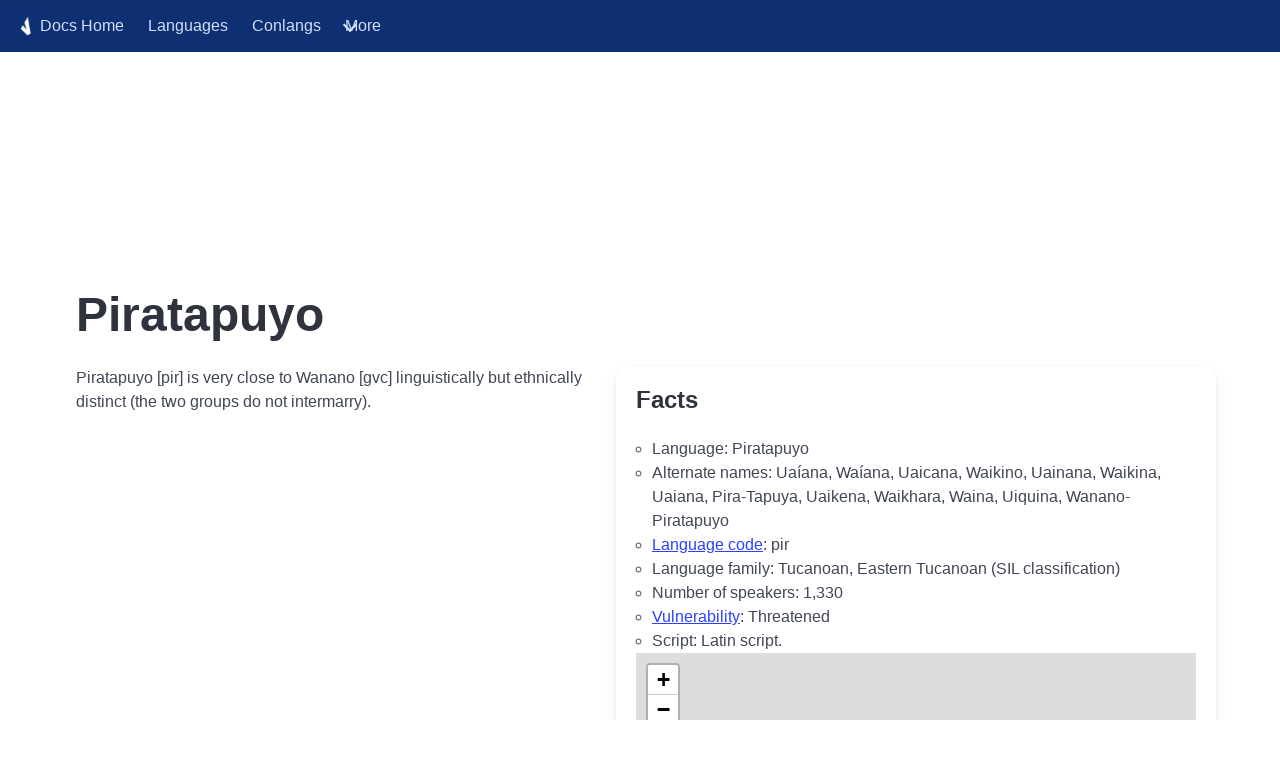

--- FILE ---
content_type: text/html
request_url: https://docs.verbix.com/EndangeredLanguages/Piratapuyo
body_size: 1609
content:
<!DOCTYPE html>
<html>
  <head>
    <!-- Google tag (gtag.js) -->
<script async src="https://www.googletagmanager.com/gtag/js?id=G-7E31809Q6M"></script>
<script>
  window.dataLayer = window.dataLayer || [];
  function gtag(){dataLayer.push(arguments);}
  gtag('js', new Date());

  gtag('config', 'G-7E31809Q6M');
</script>
    <meta charset="utf-8">
    <title>Piratapuyo </title>
    
    <meta name="description" content="Piratapuyo  language information">
    <meta name="viewport" content="width=device-width, initial-scale=1">
    <link rel="stylesheet" href="/assets/css/verbixdocs.css">
    
    <script>
    function toggle() {
      var toggleById = function(id) {
        var el = document.getElementById(id);
        el.classList.toggle("is-active");
      }
      toggleById("navbarDropdown");
      toggleById("burgerButton");
    }
    </script>
  </head>
  <body>

<nav class="navbar is-primary is-fixed-top verbix-docs-header" role="navigation" aria-label="main navigation">
  <div class="navbar-brand">
    <a class="navbar-item" href="/">
      <img src="/assets/images/cropped-verbix_mini-1.png">
      Docs Home
    </a>
    <a class="navbar-item" href="/Languages/Languages">Languages</a>
    <a class="navbar-item" href="/Languages/Conlangs">Conlangs</a>

    <a id="burgerButton" role="button" class="navbar-burger burger" aria-label="menu" aria-expanded="false" data-target="navbarBasicExample" onclick="toggle()">
      <span aria-hidden="true"></span>
      <span aria-hidden="true"></span>
      <span aria-hidden="true"></span>
    </a>
  </div>

  <div id="navbarDropdown" class="navbar-menu">
    <div class="navbar-start">

      <div class="navbar-item has-dropdown is-hoverable">
        <a class="navbar-link">More</a>
        <div class="navbar-dropdown">
          <a class="navbar-item" href="/Languages/MiscLanguages">Other Languages</a>
          <a class="navbar-item" href="/Languages/Families">Language Families</a>
          <a class="navbar-item" href="/Verbs/Verbs">Verb Lists</a>
          <a class="navbar-item" href="/Texts/Texts">Texts</a>
          <a class="navbar-item" href="/ParallelTexts/ParallelTexts">Parallel Texts</a>
          <a class="navbar-item" href="/Verbix/Verbix">Verbix Software</a>
          <a class="navbar-item" href="/Documents/Documents">Documents</a>
          <a class="navbar-item" href="/Books/Books">References</a>
          <a class="navbar-item" href="/Languages/ConlangDirectory">Conlang Directory</a>
          <hr class="navbar-divider">
          <a class="navbar-item" href="https://verbix.com">Main site</a>
          <a class="navbar-item" href="https://airtable.com/shrpA51KmzWa6R55c?prefill_Service=Verbix+Docs" target="_blank">Contact us</a>
        </div>
      </div>
    </div>
  </div>
</nav>

<script async src="https://pagead2.googlesyndication.com/pagead/js/adsbygoogle.js"></script>
<!-- Verbix reactive -->
<ins class="adsbygoogle"
     style="display:block"
     data-ad-client="ca-pub-3716807887832772"
     data-ad-slot="4155510462"
     data-ad-format="auto"
     data-full-width-responsive="true"></ins>
<script>
     (adsbygoogle = window.adsbygoogle || []).push({});
</script>

<div class="container">
  <div class="content">
    
<h1>Piratapuyo </h1>


    
<div id="infobox">
  <h2>Facts</h2>
  <ul>
    <li>Language: Piratapuyo </li>
    
    <li>Alternate names: Uaíana, Waíana, Uaicana, Waikino, Uainana, Waikina, Uaiana, Pira-Tapuya, Uaikena, Waikhara, Waina, Uiquina, Wanano-Piratapuyo</li>
    <li><a href="/Verbix/VerbixLanguageCodes">Language code</a>: pir</li>
    <li>Language family: 
      






Tucanoan, 



Eastern Tucanoan
 (SIL classification)

      </li>
    
      
      
    
    
    

    <li>Number of speakers: 1,330</li>
    
<li><a href="/Languages/MiscLanguages#endangered">Vulnerability</a>: Threatened</li>

    
    <li>Script: Latin script.
  </ul>
  
<script src="/assets/js/verbix.js"></script>
<div id="mapid" data-verbix-map="true">
<div name="Satellite" baselayer="satellite-streets-v9" visible="true" source="mb"></div>

<div marker="" lat="0.333333333333" lon="-69.5" ></div>

</div>


  
<h3>More information:</h3>
<ul class="tree" data-verbix-interlinks-code='pir'
    data-verbix-interlinks-types='main,draft,tied,redbook,ethno,gisname'></ul>

</div>


    <p></p><p>Piratapuyo [pir] is very close to Wanano [gvc] linguistically but ethnically distinct (the two groups do not intermarry).</p>
  </div>
</div>
<script async src="https://pagead2.googlesyndication.com/pagead/js/adsbygoogle.js"></script>
<!-- Verbix reactive -->
<ins class="adsbygoogle"
     style="display:block"
     data-ad-client="ca-pub-3716807887832772"
     data-ad-slot="4155510462"
     data-ad-format="auto"
     data-full-width-responsive="true"></ins>
<script>
     (adsbygoogle = window.adsbygoogle || []).push({});
</script>

<footer class="footer">
  <div class="has-text-centered">
    
    
    <a href="https://verbix.com/webverbix/donate.html">Support the free Verbix verb conjugation services</a><br />
    <p class="legal-copyright"> &copy; Verbix 1995-2025. All rights reserved. </p>
  </div>
</footer>

</body>
</html>



--- FILE ---
content_type: text/html; charset=utf-8
request_url: https://www.google.com/recaptcha/api2/aframe
body_size: 265
content:
<!DOCTYPE HTML><html><head><meta http-equiv="content-type" content="text/html; charset=UTF-8"></head><body><script nonce="DqwiTKvdi00N1mssXaXjDw">/** Anti-fraud and anti-abuse applications only. See google.com/recaptcha */ try{var clients={'sodar':'https://pagead2.googlesyndication.com/pagead/sodar?'};window.addEventListener("message",function(a){try{if(a.source===window.parent){var b=JSON.parse(a.data);var c=clients[b['id']];if(c){var d=document.createElement('img');d.src=c+b['params']+'&rc='+(localStorage.getItem("rc::a")?sessionStorage.getItem("rc::b"):"");window.document.body.appendChild(d);sessionStorage.setItem("rc::e",parseInt(sessionStorage.getItem("rc::e")||0)+1);localStorage.setItem("rc::h",'1766178019682');}}}catch(b){}});window.parent.postMessage("_grecaptcha_ready", "*");}catch(b){}</script></body></html>